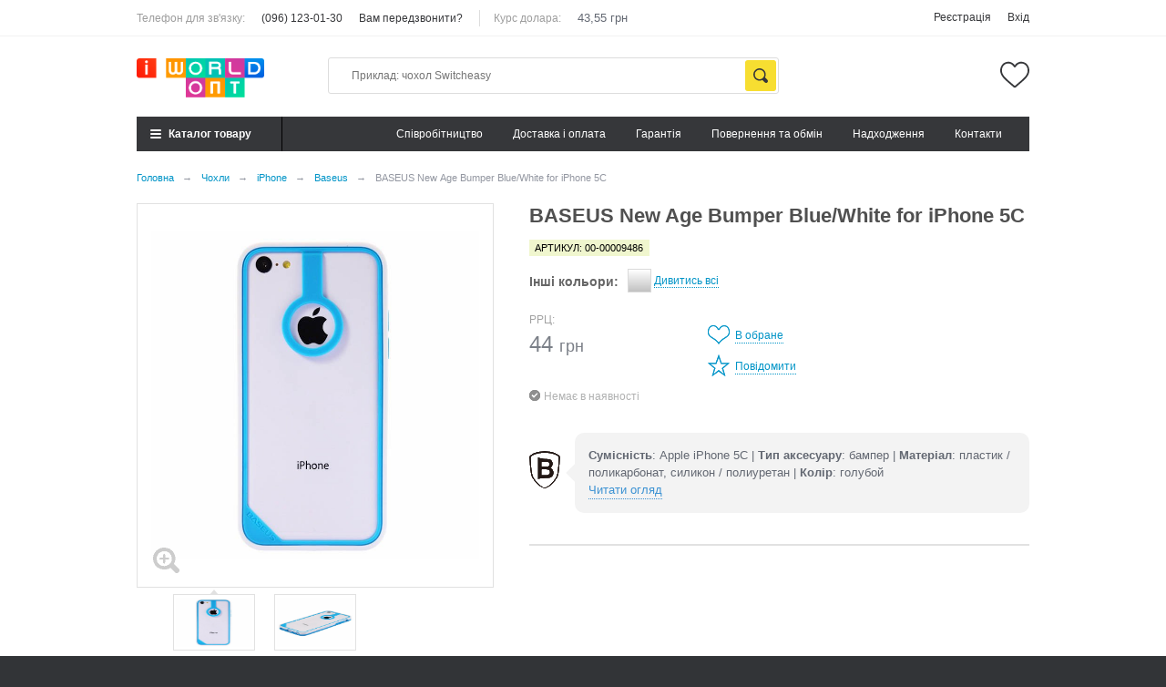

--- FILE ---
content_type: text/html; charset=UTF-8
request_url: https://opt.iworld.ua/products/baseus-new-age-bumper-bluewhite-for-iphone-5c
body_size: 7600
content:
<!DOCTYPE html>
<html>
<head>
	<meta charset="utf-8">
	<base href="https://opt.iworld.ua/">
	<title>BASEUS New Age Bumper Blue/White for iPhone 5C купити за 1.50 грн. в opt.iworld.ua</title>
	<meta id="viewport" name="viewport" content="width=device-width, initial-scale=1, user-scalable=no, minimum-scale=1, maximum-scale=1">
	<meta name="cmsmagazine" content="468f70ab91e70c908dc7b4a7dee94232">
	<meta name="format-detection" content="telephone=no">

	<meta name="description" content="BASEUS New Age Bumper Blue/White for iPhone 5C ❤ Вигідна ціна на Baseus в Киеве✈ Доставка по всій Україні... Телефонуйте ☎ (096) 123-01-30.">
	<meta name="keywords" content="BASEUS New Age Bumper Blue/White for iPhone 5C, купить BASEUS New Age Bumper Blue/White for iPhone 5C">
			<link rel="canonical" href="https://opt.iworld.ua/products/baseus-new-age-bumper-bluewhite-for-iphone-5c">
					<meta name="robots" content="index,follow">
			 
	<link type="text/plain" rel="author" href="https://opt.iworld.ua/humans.txt">
	<link rel="stylesheet" href="https://opt.iworld.ua/design/opt/css/normalize.min.css?27122016">
	<link rel="stylesheet" href="https://opt.iworld.ua/design/opt/css/style.css">
	<link rel="stylesheet" href="https://opt.iworld.ua/design/opt/css/adaptive.css?27122016">
	<link rel="stylesheet" href="https://opt.iworld.ua/design/opt/css/custom.css?v=1635104397">
		<link href="https://fonts.googleapis.com/css?family=Ubuntu:400,700,700italic,400italic,300&subset=latin,cyrillic" rel="stylesheet" type="text/css">
		
	<meta name="application-name" content="iWorld.ua">
	<link rel="apple-touch-icon" sizes="180x180" href="https://opt.iworld.ua/files/favicon/apple-touch-icon.png">
	<link rel="icon" type="image/png" sizes="32x32" href="https://opt.iworld.ua/files/favicon/favicon-32x32.png">
	<link rel="icon" type="image/png" sizes="16x16" href="https://opt.iworld.ua/files/favicon/favicon-16x16.png">
	<link rel="manifest" href="https://opt.iworld.ua/files/favicon/site.webmanifest">
	<link rel="mask-icon" href="https://opt.iworld.ua/files/favicon/safari-pinned-tab.svg" color="#fb0000">
	<link rel="shortcut icon" href="https://opt.iworld.ua/favicon.ico?v2">
	<meta name="msapplication-TileColor" content="#ffffff">
	<meta name="msapplication-config" content="https://opt.iworld.ua/files/favicon/browserconfig.xml">
	<meta name="theme-color" content="#ffffff">


	<script type="text/javascript">
		var google_tag_params={};
		var dataLayer = [];
	</script>
 <meta name="google-site-verification" content="rbw7k6deUEPWdCUxfAukC0OFQ-ndfO6oOBhTPaXaEQc" />
   <!-- Global site tag (gtag.js) - Google Ads: 10785784211 -->
<script async src="https://www.googletagmanager.com/gtag/js?id=AW-10785784211"></script>
<script>
  window.dataLayer = window.dataLayer || [];
  function gtag(){dataLayer.push(arguments);}
  gtag('js', new Date());

  gtag('config', 'AW-10785784211');
</script>

 <!-- Event snippet for Website lead conversion page --> <script> gtag('event', 'conversion', {'send_to': 'AW-10785784211/DG3JCKWL4_kCEJODiJco'}); </script> 
 </head>

<body class="is">
	<script>
		(function(doc) {
			var body = document.getElementById('body');
			if ( navigator.userAgent.match(/iPad/i) ) {
				document.body.className += " ipad";
			}
		}(document));
	</script>
	
	<!-- Cart popup bug, move it into index.tpl -->
<header class="header">
	<div class="container">
		<div class="header-middle-inner">
			<button type="button" class="header-mobile-menu-toggle">
				<span class="header-mobile-menu-toggle-box">
					<span class="header-mobile-menu-toggle-inner"></span>
				</span>
			</button>
			
			<div class="header-logo">
								<a href="./">
					<img src="design/opt/images/logo.png" title="opt.iworld.ua" alt="opt.iworld.ua">
				</a>
							</div>
			
						
			<div class="header-wishlist" data-informer="wishlist">
				<a href="https://opt.iworld.ua/likes" class="header-wishlist-link" title="Список обраного порожній">
	</a>


			</div>
		</div>
	</div>
	
	<div class="header-bottom">
		<div class="container">
			<div class="header-bottom-inner">
				<button type="button" class="header-catalog-toggle"><span>Каталог товару<em></em></span></button>
				
				<div class="header-catalog">
					
				
					
					
										<div class="header-catalog-categories">
											<div class="header-catalog-link-box">
							<a href="https://opt.iworld.ua/avtotovary" class=" has-subcategories" data-category="83">Автотовари</a>
															<button class="header-mobile-categories-toggle"></button>
																		<div class="header-catalog-subcategories ">
											<div class="header-catalog-link-box">
							<a href="https://opt.iworld.ua/fm-transmittery" class="" data-category="88">FM-трансмітери</a>
													</div>
											<div class="header-catalog-link-box">
							<a href="https://opt.iworld.ua/aromatizatory" class="" data-category="84">Ароматизатори</a>
													</div>
											<div class="header-catalog-link-box">
							<a href="https://opt.iworld.ua/avtomobilnye-zu" class="" data-category="87">Зарядні пристрої</a>
													</div>
											<div class="header-catalog-link-box">
							<a href="https://opt.iworld.ua/avtomobilnye-derzhateli" class="" data-category="85">Держатели</a>
													</div>
											<div class="header-catalog-link-box">
							<a href="https://opt.iworld.ua/parkovochnye-karty" class="" data-category="89">Паркувальні карти</a>
													</div>
											<div class="header-catalog-link-box">
							<a href="https://opt.iworld.ua/prochie-aksessuary" class="" data-category="86">Інші аксесуари</a>
													</div>
										</div>
										
													</div>
											<div class="header-catalog-link-box">
							<a href="https://opt.iworld.ua/chehly" class=" selected has-subcategories" data-category="64">Чохли</a>
															<button class="header-mobile-categories-toggle"></button>
																		<div class="header-catalog-subcategories ">
											<div class="header-catalog-link-box">
							<a href="https://opt.iworld.ua/chehly-dlya-ipad" class="" data-category="65">iPad</a>
													</div>
											<div class="header-catalog-link-box">
							<a href="https://opt.iworld.ua/chehly-dlya-iphone" class=" selected" data-category="66">iPhone</a>
													</div>
											<div class="header-catalog-link-box">
							<a href="https://opt.iworld.ua/chehly-dlya-macbook" class="" data-category="68">Macbook</a>
													</div>
											<div class="header-catalog-link-box">
							<a href="https://opt.iworld.ua/airpods" class="" data-category="77">AirPods</a>
													</div>
											<div class="header-catalog-link-box">
							<a href="https://opt.iworld.ua/chehly-dlya-iqos" class="" data-category="67">iQOS</a>
													</div>
											<div class="header-catalog-link-box">
							<a href="https://opt.iworld.ua/chehly-dlya-airtag" class="" data-category="90">AirTag</a>
													</div>
										</div>
										
													</div>
											<div class="header-catalog-link-box">
							<a href="https://opt.iworld.ua/zaschitnye-stekla-plenki" class=" has-subcategories" data-category="58">Захисні стекла, плівки</a>
															<button class="header-mobile-categories-toggle"></button>
																		<div class="header-catalog-subcategories ">
											<div class="header-catalog-link-box">
							<a href="https://opt.iworld.ua/ipad" class="" data-category="79">iPad</a>
													</div>
											<div class="header-catalog-link-box">
							<a href="https://opt.iworld.ua/zaschitnye-stekla-plenki-dlya-iphone" class="" data-category="59">iPhone</a>
													</div>
											<div class="header-catalog-link-box">
							<a href="https://opt.iworld.ua/macbook" class="" data-category="76">Macbook</a>
													</div>
										</div>
										
													</div>
											<div class="header-catalog-link-box">
							<a href="https://opt.iworld.ua/zaryadnye-ustrojstva" class=" has-subcategories" data-category="54">Зарядні пристрої</a>
															<button class="header-mobile-categories-toggle"></button>
																		<div class="header-catalog-subcategories ">
											<div class="header-catalog-link-box">
							<a href="https://opt.iworld.ua/avtomobilnye-zu" class="" data-category="55">Автомобільні ЗП</a>
													</div>
											<div class="header-catalog-link-box">
							<a href="https://opt.iworld.ua/besprovodnye-zu" class="" data-category="56">Бездротові ЗП</a>
													</div>
											<div class="header-catalog-link-box">
							<a href="https://opt.iworld.ua/setevye-zu" class="" data-category="57">Мережеві ЗП</a>
													</div>
											<div class="header-catalog-link-box">
							<a href="https://opt.iworld.ua/dok-stantsii" class="" data-category="75">Док-станції</a>
													</div>
										</div>
										
													</div>
											<div class="header-catalog-link-box">
							<a href="https://opt.iworld.ua/kabeli-perehodniki" class=" has-subcategories" data-category="60">Кабелі, перехідники</a>
															<button class="header-mobile-categories-toggle"></button>
																		<div class="header-catalog-subcategories ">
											<div class="header-catalog-link-box">
							<a href="https://opt.iworld.ua/kabel-type-c-to-type-c" class="" data-category="63">Кабель Type-C to Type-C</a>
													</div>
											<div class="header-catalog-link-box">
							<a href="https://opt.iworld.ua/kabel-type-c-to-lightning" class="" data-category="96">Кабель Type-C to Lightning</a>
													</div>
											<div class="header-catalog-link-box">
							<a href="https://opt.iworld.ua/kabel-usb-to-lightning" class="" data-category="61">Кабель USB to Lightning</a>
													</div>
											<div class="header-catalog-link-box">
							<a href="https://opt.iworld.ua/kabel-usb-to-type-c" class="" data-category="97">Кабель USB to Type-C</a>
													</div>
											<div class="header-catalog-link-box">
							<a href="https://opt.iworld.ua/kabel-micro-usb" class="" data-category="62">Кабель Micro USB</a>
													</div>
											<div class="header-catalog-link-box">
							<a href="https://opt.iworld.ua/kabel-2in13in1" class="" data-category="95">Кабель 2in1/3in1</a>
													</div>
											<div class="header-catalog-link-box">
							<a href="https://opt.iworld.ua/haby" class="" data-category="81">Хаби</a>
													</div>
											<div class="header-catalog-link-box">
							<a href="https://opt.iworld.ua/kabel-audiovideo" class="" data-category="80">Кабель аудіо/відео</a>
													</div>
											<div class="header-catalog-link-box">
							<a href="https://opt.iworld.ua/perehidnikiadapteri" class="" data-category="98">Перехідники/адаптери</a>
													</div>
										</div>
										
													</div>
											<div class="header-catalog-link-box">
							<a href="https://opt.iworld.ua/vneshnie-akkumulyatory" class=" has-subcategories" data-category="48">Повербанки</a>
															<button class="header-mobile-categories-toggle"></button>
																		<div class="header-catalog-subcategories ">
											<div class="header-catalog-link-box">
							<a href="https://opt.iworld.ua/besprovodnye-vneshnie-akkumulyatory" class="" data-category="49">Бездротові</a>
													</div>
											<div class="header-catalog-link-box">
							<a href="https://opt.iworld.ua/standartnye-vneshnie-akkumulyatory" class="" data-category="50">Стандартні</a>
													</div>
										</div>
										
													</div>
											<div class="header-catalog-link-box">
							<a href="https://opt.iworld.ua/derzhateli-podstavki" class=" has-subcategories" data-category="51">Тримачі, підставки</a>
															<button class="header-mobile-categories-toggle"></button>
																		<div class="header-catalog-subcategories ">
											<div class="header-catalog-link-box">
							<a href="https://opt.iworld.ua/avtomobilnye-derzhateli" class="" data-category="52">Автомобільні тримачі</a>
													</div>
											<div class="header-catalog-link-box">
							<a href="https://opt.iworld.ua/shtativy-dlya-selfi" class="" data-category="53">Штативи для селфі</a>
													</div>
											<div class="header-catalog-link-box">
							<a href="https://opt.iworld.ua/podstavki" class="" data-category="78">Підставки</a>
													</div>
										</div>
										
													</div>
											<div class="header-catalog-link-box">
							<a href="https://opt.iworld.ua/aksessuary-dlya-apple-watch" class=" has-subcategories" data-category="70">Аксесуари для Apple Watch</a>
															<button class="header-mobile-categories-toggle"></button>
																		<div class="header-catalog-subcategories ">
											<div class="header-catalog-link-box">
							<a href="https://opt.iworld.ua/zaschitnye-stekla-dlya-apple-watch" class="" data-category="71">Захисні стекла</a>
													</div>
											<div class="header-catalog-link-box">
							<a href="https://opt.iworld.ua/remeshki" class="" data-category="72">Ремінці</a>
													</div>
											<div class="header-catalog-link-box">
							<a href="https://opt.iworld.ua/chehly-dlya-apple-watch" class="" data-category="73">Чохли</a>
													</div>
										</div>
										
													</div>
											<div class="header-catalog-link-box">
							<a href="https://opt.iworld.ua/stilusy" class=" has-subcategories" data-category="41">Стілуси</a>
															<button class="header-mobile-categories-toggle"></button>
																		<div class="header-catalog-subcategories ">
											<div class="header-catalog-link-box">
							<a href="https://opt.iworld.ua/stilus" class="" data-category="42">Стілуси</a>
													</div>
											<div class="header-catalog-link-box">
							<a href="https://opt.iworld.ua/zapchasti" class="" data-category="43">Запчастини</a>
													</div>
											<div class="header-catalog-link-box">
							<a href="https://opt.iworld.ua/aksessuary-dlya-stylusiv" class="" data-category="82">Аксесуари</a>
													</div>
										</div>
										
													</div>
											<div class="header-catalog-link-box">
							<a href="https://opt.iworld.ua/gadzhety" class="" data-category="69">Гаджети</a>
													</div>
											<div class="header-catalog-link-box">
							<a href="https://opt.iworld.ua/akustika" class=" has-subcategories" data-category="45">Акустика</a>
															<button class="header-mobile-categories-toggle"></button>
																		<div class="header-catalog-subcategories ">
											<div class="header-catalog-link-box">
							<a href="https://opt.iworld.ua/naushniki" class="" data-category="46">Навушники</a>
													</div>
											<div class="header-catalog-link-box">
							<a href="https://opt.iworld.ua/spikery" class="" data-category="47">Колонки</a>
													</div>
											<div class="header-catalog-link-box">
							<a href="https://opt.iworld.ua/aksesuari-dlya-airpods" class="" data-category="74">Аксесуари для AirPods</a>
													</div>
										</div>
										
													</div>
											<div class="header-catalog-link-box">
							<a href="https://opt.iworld.ua/aksessuary" class="" data-category="91">Аксесуари</a>
													</div>
										</div>
									</div>
				
				<form action="search" method="get" class="header-search  with-empty-cart">
					<input class="header-search-input" type="text" name="keyword" value="" placeholder="Приклад: чохол Switcheasy">
					<input class="header-search-btn" value="Знайти" type="submit">
				</form>

				<div class="header-bottom-links">
																										<a href="cpivrobitnitstvo" data-page="2">Cпівробітництво</a>
																																							<a href="dostavka" data-page="3">Доставка і оплата</a>
																																							<a href="garantiia" data-page="8">Гарантія</a>
																																																		<a href="povernennya-ta-obmin" data-page="2116">Повернення та обмін</a>
																																																		<a href="blog" data-page="4">Надходження</a>
																																																																																																																				<a href="contact" data-page="6">Контакти</a>
																						</div>
			</div>
		</div>
	</div>

	<div class="header-top">
		<div class="container">
			<div class="header-top-inner">
				<div class="header-top-links">
					<label>Телефон для зв'язку:</label>
					<a class="phone" href="tel:+380961230130">(096) 123-01-30</a>
					<a href="#callback_form" title="Заказать звонок" class="fancybox">Вам передзвонити?</a>
					
											<label class="header-rate-label">Курс долара:</label>
						<span class="header-rate-value">43,55 грн</span>
									</div>
				
				<div class="header-top-account">
					<label>Обліковий запис:</label>
				
											<a href="account/register">Реєстрація</a>
						<a href="account/login">Вхід</a>
									</div>
			</div>
		</div>
	</div>
</header>

<div class="catalog-bg"><!-- Background for opened catalog --></div>

	<main>
		




<script type="text/javascript">
	google_tag_params.dynx_itemid = "2128";
	google_tag_params.dynx_pagetype = "product";
	google_tag_params.dynx_totalvalue = 1.50;
</script>

		
			
		
		
									



<div class="breadcrumbs">
	<div class="container">
		<ul vocab="http://schema.org/" typeof="BreadcrumbList">
			<li class="btn-crumb" property="itemListElement" typeof="ListItem">
				<a href="https://opt.iworld.ua/" typeof="ListItem">
					<span class="text-el" property="name">Головна</span>
					<meta property="position" content="0">
				</a>
				<span class="divider">→</span>
			</li>
												<li class="btn-crumb" property="itemListElement" typeof="ListItem">
						<a href="https://opt.iworld.ua/chehly" typeof="ListItem">
							<span class="text-el" property="name">Чохли</span>
							<meta property="position" content="1">
						</a>
						<span class="divider">→</span>
					</li>
																<li class="btn-crumb" property="itemListElement" typeof="ListItem">
						<a href="https://opt.iworld.ua/chehly-dlya-iphone" typeof="ListItem">
							<span class="text-el" property="name">iPhone</span>
							<meta property="position" content="1">
						</a>
						<span class="divider">→</span>
					</li>
																<li class="btn-crumb" property="itemListElement" typeof="ListItem">
						<a href="https://opt.iworld.ua/chehly-dlya-iphone/baseus" typeof="ListItem">
							<span class="text-el" property="name">Baseus</span>
							<meta property="position" content="1">
						</a>
						<span class="divider">→</span>
					</li>
																<li class="btn-crumb">
						<button disabled="disabled">
							<span class="text-el">BASEUS New Age Bumper Blue/White for iPhone 5C</span>
						</button>
					</li>
									</ul>
	</div>
</div>


<div class="frame-inside page-product">
	<div class="container">
		<div class="right-info-cat hidden-xs hidden-sm">
			
			
		</div>
		
<div class="">
	<div class="main_item">
		<div class="left_item">
						<div class="mainimg">
																												
				<a href="#item_image_popup" class="item_popup_fancybox" title="BASEUS New Age Bumper Blue/White for iPhone 5C">
					<span class="zoom"></span>
					<img src="https://opt.iworld.ua/files/products/baseus-new-age-bumper-iphone-5c-blue-white-3.1000x1000.jpg?027d2c4e341abeaaa3bf6e8e74f40178" id="zoom_img" alt="BASEUS New Age Bumper Blue/White for iPhone 5C" title="BASEUS New Age Bumper Blue/White for iPhone 5C" />
				</a>
			</div>
			
						<div class="subimg owl_subimg" id="zoom_gall">
									<div class="item">
						<a title="BASEUS New Age Bumper Blue/White for iPhone 5C" class="item_popup_fancybox active" href="#item_image_popup" data-image="https://opt.iworld.ua/files/products/baseus-new-age-bumper-iphone-5c-blue-white-3.1000x1000.jpg?027d2c4e341abeaaa3bf6e8e74f40178" data-zoom-image="https://opt.iworld.ua/files/products/baseus-new-age-bumper-iphone-5c-blue-white-3.1000x1000.jpg?027d2c4e341abeaaa3bf6e8e74f40178">
							<span>
								<img title="BASEUS New Age Bumper Blue/White for iPhone 5C" src="https://opt.iworld.ua/files/products/baseus-new-age-bumper-iphone-5c-blue-white-3.1000x1000.jpg?027d2c4e341abeaaa3bf6e8e74f40178"/>
							</span>
						</a>
					</div>
									<div class="item">
						<a title="BASEUS New Age Bumper Blue/White for iPhone 5C" class="item_popup_fancybox " href="#item_image_popup" data-image="https://opt.iworld.ua/files/products/baseus-new-age-bumper-iphone-5c-blue-white-5.1000x1000.jpg?ed156613994cb44c0d8427b8eb3ffd70" data-zoom-image="https://opt.iworld.ua/files/products/baseus-new-age-bumper-iphone-5c-blue-white-5.1000x1000.jpg?ed156613994cb44c0d8427b8eb3ffd70">
							<span>
								<img title="BASEUS New Age Bumper Blue/White for iPhone 5C" src="https://opt.iworld.ua/files/products/baseus-new-age-bumper-iphone-5c-blue-white-5.1000x1000.jpg?ed156613994cb44c0d8427b8eb3ffd70"/>
							</span>
						</a>
					</div>
											</div>
								</div>
		<div class="right_item">
			<div class="name">
				<h1 data-product="2128">BASEUS New Age Bumper Blue/White for iPhone 5C</h1>
			</div>
							<div class="sku">
					<span>
						Артикул: 00-00009486
					</span>
				</div>
			
							<div class="colors">
					<div class="txt">Інші кольори:</div>
					<div class="item_colors">
												<div class="color">
							<span class="inside " data-colorb-id="2129" style="background-color: #ffffff;" data-product-href="https://opt.iworld.ua/products/baseus-new-age-bumper-redwhite-for-iphone-5c" data-small-photo="" data-color-name="белый">
							</span>
						</div>
												<a href="#all_colors_modal" title="Все цвета" class="fancybox viewall"><span>Дивитись всі</span></a>
					</div>
				</div>

				<div style="display:none;">
					<div id="all_colors_modal">
						<div class="list">
														<div class="item">
								<form action="https://opt.iworld.ua/cart" data-form="item">
									<div class="img">
										<a href="https://opt.iworld.ua/products/baseus-new-age-bumper-redwhite-for-iphone-5c">
											<img src="https://opt.iworld.ua/files/products/baseus-new-age-bumper-iphone-5c-red-white-3.140x140.jpg?2dc1639de10d9993e66c81f406a00ce7" alt="BASEUS New Age Bumper Red/White for iPhone 5C" title="BASEUS New Age Bumper Red/White for iPhone 5C" />
										</a>
									</div>
									<a href="https://opt.iworld.ua/products/baseus-new-age-bumper-redwhite-for-iphone-5c" class="name">белый</a>
									<div class="price">1,50 <span>$</span></div>
																		<input type="hidden" name="variant" value="2129">
								</form>
							</div>
													</div>
					</div>
				</div>
						
			

			<div class="item_info">
				<div class="variant not-avail">
					<form action="https://opt.iworld.ua/cart" itemprop="offers" itemscope="" itemtype="http://schema.org/Offer" data-form="item">
													<input type="hidden" name="variant" value="2128">
												
						<div class="left">
							<input type="hidden" name="variant" value="2128">
				
							<div class="product-item-row">
								<div class="product-item-col" itemprop="price">
									<label class="product-item-label">РРЦ:</label>
									<p class="product-item-price-retail">44 <span class="product-item-currency">грн</span></p>
								</div>
								
															</div>
							
														
																								<div class="stock no">Немає в наявності</div>
																												</div>
					</form>
				</div>
				
				<div class="item_right_float">
					<div class="find_cheaper">
						
					</div>
					<div class="item_actions">

						<div>
							<button data-product-id="2128" class="link likes">
								<span class="ico"></span>
								<span class="txt">В обране</span>
								<span class="txt in">В обраному</span>
							</button>
															<button data-variant-id="2128" class="link available" data-fancybox-href="#available_form" data-fancybox-title="Повідомити про наявність">
									<span class="ico"></span>
									<span class="txt">Повідомити</span>
								</button>
													</div>
					</div>
				</div>
			</div>


							<div class="wormtext">
					<div class="wormtext_img"></div>
					<div class="wormtext__wrap">
																		<b>Сумісність</b>: Apple iPhone 5C | 												<b>Тип аксесуару</b>: бампер | 												<b>Матеріал</b>: пластик / поликарбонат, силикон / полиуретан | 												<b>Колір</b>: голубой																		<br><a href="#">Читати огляд</a>
					</div>
				</div>
			
			<div class="shares clearfix">
				<div class="right">
									</div>
			</div>


									</div>
			</div>
			
			<div class="item_tabs">
				<ul class="tabs__caption">
					<li class="active"><span>Огляд товару</span></li>
									</ul>

				<div class="tabs__content active">
					<div class="item_body">
						<div class="text" itemprop="description">
							
							
						</div>
					</div>
				</div>
				
							</div>
		</div>
	</div>
	
	<div class="container">
		

	</div>
</div>

<div style="display:none;">
	<div id="item_image_popup">
		<div class="main_item">
			<div class="left_item">
				<div class="subimg owl_popup_mainimg" id="popup_images">
											<div>
							<span>
								<img src="https://opt.iworld.ua/files/products/baseus-new-age-bumper-iphone-5c-blue-white-3.1000x1000.jpg?027d2c4e341abeaaa3bf6e8e74f40178"/>
							</span>
						</div>
											<div>
							<span>
								<img src="https://opt.iworld.ua/files/products/baseus-new-age-bumper-iphone-5c-blue-white-5.1000x1000.jpg?ed156613994cb44c0d8427b8eb3ffd70"/>
							</span>
						</div>
														</div>
			</div>
			
			<div class="right_item">
				<div class="item_info">
					<div class="variant">
						
					</div>
				</div>
			</div>
		</div>
	</div>
</div>

	</main>

	<footer>
		<div class="main_footer">
			<div class="container">
				<div class="row">
					<div class="col-lg-3 col-md-3 col-sm-3 col-xs-6">
						<div class="copyright">© Інтернет-магазин «Opt.iWorld»</div>
						<div class="contact">
							Графік роботи:<br>
							Пн-Пт: з 09:00 до 18:00<br>
							Сб-Нд: Вихідний<br>
							тел.: <a href="tel:+380961230130">(096) 123-01-30</a>
						</div>
					</div>
					<div class="col-lg-3 col-md-3 col-sm-3 col-xs-6">
						<div class="socials">
							<div class="title">Ми в Телеграм. Приєднуйтесь!</div>
							
							<a target="_blank" rel="nofollow noopener noreferrer" href="https://t.me/iworldopt" class="telegram"></a>
							
						</div>
					</div>
				</div>
			</div>
		</div>
		<div class="bottom_footer">
			<div class="container">
				<div class="row">
					<div class="col-lg-12">
						<ul>
																								<li >
										<a data-page="2" title="Cпівробітництво" href="https://opt.iworld.ua/cpivrobitnitstvo">Cпівробітництво</a>
									</li>
																																<li >
										<a data-page="3" title="Доставка і оплата" href="https://opt.iworld.ua/dostavka">Доставка і оплата</a>
									</li>
																																<li >
										<a data-page="8" title="Гарантія" href="https://opt.iworld.ua/garantiia">Гарантія</a>
									</li>
																																															<li >
										<a data-page="2116" title="Повернення та обмін" href="https://opt.iworld.ua/povernennya-ta-obmin">Повернення та обмін</a>
									</li>
																																															<li >
										<a data-page="4" title="Надходження" href="https://opt.iworld.ua/blog">Надходження</a>
									</li>
																																																																																																																																									<li >
										<a data-page="6" title="Контакти" href="https://opt.iworld.ua/contact">Контакти</a>
									</li>
																					</ul>
					</div>
				</div>
			</div>
		</div>
	</footer>

	<script src="design/opt/js/modernizr.min.js"></script>
	
	<script src="design/opt/js/baloon/js/baloon.js" type="text/javascript"></script>
	<link href="design/opt/js/baloon/css/baloon.css" rel="stylesheet" type="text/css" />

	<script type="text/javascript">
		function debounce(func, wait, immediate) {
			var timeout;
			return function() {
				var context = this,
					args = arguments;
				var later = function() {
					timeout = null;
					if (!immediate) func.apply(context, args);
				};
				var callNow = immediate && !timeout;
				clearTimeout(timeout);
				timeout = setTimeout(later, wait);
				if (callNow) func.apply(context, args);
			};
		};
	</script>
	<script src="design/opt/js/echo.min.js"></script>
	
	<script>
		echo.init({
			offset: 100,
			throttle: 250,
			debounce: false,
			unload: false,
			callback: function (element, op) {
			}
		});

	</script>
	
	<script src="design/opt/js/jquery.min.js"></script>
	<script src="design/opt/js/jquery-ui.min.js"></script>

	
	<script src="design/opt/js/plugins/jquery.rating.min.js"></script>
	<script src="design/opt/js/plugins/jquery.cookie.min.js"></script>
	<script src="design/opt/js/plugins/jquery.formstyler.min.js"></script>
	<script src="design/opt/js/plugins/jquery.tooltipster.min.js"></script>
	<script src="design/opt/js/plugins/owl.carousel.min.js"></script>
	<script src="design/opt/js/plugins/jquery.ez-plus.min.js"></script>
	<script src="design/opt/js/plugins/enquire.min.js"></script>
	<script src="design/opt/js/plugins/jquery.autocomplete-min.js"></script>
	<script src="design/opt/js/plugins/jquery.fancybox.min.js"></script>
	<script src="design/opt/js/plugins/jquery.flexslider-min.js"></script>
	<script src="design/opt/js/plugins/jquery.counter.js"></script>
	<script src="design/opt/js/plugins/jquery.slicknav.min.js"></script>
	<script src="design/opt/js/plugins/jquery.matchHeight.js"></script>
	<script src="design/opt/js/plugins/jquery.maskedinput.js"></script>
	
	<link rel="stylesheet" href="design/opt/js/plugins/image-zoom/easyzoom.css">
	<script src="design/opt/js/plugins/image-zoom/easyzoom.js"></script>
	
	
	


	
	<script src="design/opt/js/components/_owl-carousel.js"></script>
	<script src="design/opt/js/components/comments.js"></script>
	<script src="design/opt/js/components/available.js"></script>
	<script src="design/opt/js/components/search.js"></script>
	<script src="design/opt/js/components/subscribers.js"></script>
	<script src="design/opt/js/components/filter.js?16012017"></script>
	<script src="design/opt/js/components/pajax.js"></script>
	<script src="design/opt/js/components/ctrlnavigate.js"></script>
	<script src="design/opt/js/components/callback.js"></script>
	<script src="design/opt/js/components/fastbuy.js"></script>
	<script src="design/opt/js/components/search_cheaper.js"></script>
	<script src="design/opt/js/components/complain.js"></script>
	
	<script src="design/opt/js/components/brands.js"></script>
	<script src="design/opt/js/components/likes.js?28102016"></script>
	<script src="design/opt/js/components/cart.js"></script>
	<script src="design/opt/js/components/responsiveVideo.js"></script>
	

	
	<script src="design/opt/js/main.js?134"></script>
	<script src="design/opt/js/custom.js?v=1597872919"></script>

	
	
	<div style="display: none;">
		<div id="callback_form">
	<form method="post">
		<div class="input_form">
			<div class="line mainphone">
				<a class="phone" href="tel:+380961230130">(096) 123-01-30</a>
			</div>

			<div class="line">
				<input type="tel" name="phone" id="callback_phone" class="masked_phone" placeholder="Введіть номер телефону" data-format=".+" data-notice="Введіть номер телефону">
			</div>
			<div class="submit">
				<button type="submit" class="gray_button">Зателефонуйте мені</button>
			</div>
		</div>
		<div style="display: none;">
			<div id="success">
				<div class="fancy-title">Дякуємо за замовлення дзвінка</div>
				<p>Найближчим часом наші менеджери зв'яжуться з Вами</p>
			</div>
		</div>

	</form>
</div>

		<div id="complain_form">
	<form method="post" accept="https://opt.iworld.ua/contact">
		<div class="input_form">
			<div class="line">
				<label>Ім'я *</label>
				<input type="text" name="name" maxlength="255" data-format=".+" data-notice="Введіть ім'я">
			</div>
			<div class="line">
				<label>E-mail *</label>
				<input type="email" data-format="email" data-notice="Введіть email" name="email" maxlength="255" type="text">
			</div>
			<div class="line">
				<label>Текст *</label>
				<textarea data-format=".+" data-notice="Введіть повідомлення" value="" name="message" rows="4"></textarea>
			</div>
			<div class="submit">
				<button type="submit" class="gray_button">Відправити</button>
			</div>
			<input type="hidden" name="complain" value="1">
		</div>
		<div style="display: none;">
			<div id="success">
				<div class="fancy-title">Поскаржитись</div>
				<p>Найближчим часом ми розглянемо її <br>і зв'яжемося з Вами</p>
			</div>
		</div>
	</form>
</div>

		<div id="available_form">
	<form method="post">
		<div class="input_form">
			<div class="line">
				<label>Ім'я *</label>
				<input type="text" name="name" maxlength="255" data-format=".+" data-notice="Введіть ім'я">
			</div>
			<div class="line">
				<label>E-mail *</label>
				<input type="email" data-format="email" data-notice="Введіть email" name="email" maxlength="255" type="text">
			</div>
			<div class="line">
				<label>Телефон *</label>
				<input type="tel" name="phone" id="" class="masked_phone" data-format=".+" data-notice="Введіть номер телефону">
			</div>
			<div class="submit">
				<button type="submit" class="gray_button">Надіслати</button>
			</div>
			<input type="hidden" value="20" name="label_id">
			<input type="hidden" name="variant_id" value="">
		</div>
		<div style="display: none;">
			<div id="success">
				<div class="fancy-title">Повідомити про наявність</div>
				<p>Ми повідомимо Вас про появу!</p>
			</div>
		</div>
	</form>
</div>
 
	</div>

	
			<link href="design/opt/css/jquery.fancybox.css?05012018" rel="stylesheet" type="text/css">
	<link href="design/opt/css/jquery.formstyler.css?30092016" rel="stylesheet" type="text/css">
	<link href="design/opt/css/jquery.tooltipster.css?30092016" rel="stylesheet" type="text/css">

			
			<script async src="https://www.googletagmanager.com/gtag/js?id=UA-56400131-2"></script>
			<script>
				window.dataLayer = window.dataLayer || [];
				function gtag(){dataLayer.push(arguments);}
				gtag('js', new Date());

				gtag('config', 'UA-56400131-2');
			</script>
			<div id="fb-root"></div>
			<script>(function(d, s, id) {
				var js, fjs = d.getElementsByTagName(s)[0];
				if (d.getElementById(id)) return;
				js = d.createElement(s); js.id = id;
				js.src = "//connect.facebook.net/ru_RU/sdk.js#xfbml=1&version=v2.6";
				fjs.parentNode.insertBefore(js, fjs);
			}(document, 'script', 'facebook-jssdk'));</script>


		
	
  <script>
window.replainSettings = { id: 'c405148b-4a06-4da7-93c5-1a8b1cc355a5' };
(function(u){var s=document.createElement('script');s.type='text/javascript';s.async=true;s.src=u;
var x=document.getElementsByTagName('script')[0];x.parentNode.insertBefore(s,x);
})('https://widget.replain.cc/dist/client.js');
</script> 
</body>
</html>


--- FILE ---
content_type: text/css
request_url: https://opt.iworld.ua/design/opt/js/plugins/image-zoom/easyzoom.css
body_size: 241
content:
/**
 * EasyZoom core styles
 */
.easyzoom img {
	vertical-align: bottom;
}

.easyzoom.is-loading img {
	cursor: progress;
}

.easyzoom.is-ready img {
	cursor: zoom-in;
}

.easyzoom.is-error  img {
	cursor: not-allowed;
}

.easyzoom-notice {
	display: none;
}

.easyzoom-flyout {
	position:absolute;
	z-index: 100;
	overflow: hidden;
	background: #FFF;
}
.easyzoom-flyout img {
	max-width: none!important;
    max-height: none!important;
}

/**
 * EasyZoom layout variations
 */
.easyzoom--overlay .easyzoom-flyout {
	top: 0;
	left: 0;
	width: 100%;
	height: 100%;
}

.easyzoom--adjacent .easyzoom-flyout {
	display: none;
}

@media (min-width: 890px ) {
	.easyzoom--adjacent .easyzoom-flyout {
		display: block;
		top: -50%;
		left: 40px;
		margin-left: 20px;
		box-shadow: 0 3px 5px -3px #000;
		border: 3px solid #fff;
		border-radius: 5px;
		bottom: -50%;
		width: 500%;
	}
	
}

@media (min-width: 1130px) {
	.easyzoom--adjacent .easyzoom-flyout {
		top: -100%;
		bottom: -100%;
		left: 90px;
		width: auto;
		right: 25px;
		max-width: 540px;
	}
	
}

--- FILE ---
content_type: text/javascript
request_url: https://opt.iworld.ua/design/opt/js/main.js?134
body_size: 5660
content:
$(window).load(function () {
	if ($(window).width() > 767) {
		$('#sh_button').appendTo('#chatBar');
	}
});

$(document).on('tooltips-init', function(event) {
	var tooltipsterElements = $('[data-rel=tooltip]:not(.tooltip-init)');
	  var width = $(window).width();
	  if( width > 500) {
	  	var position = 'left'
	  }else{
	  	var position = 'bottom'
	  }
	if(tooltipsterElements.length)
	{
		tooltipsterElements.tooltipster({
			updateAnimation: false,
			minWidth: 100,
			interactive: true,
			contentAsHTML: true,
			position: position,
			functionBefore: function(origin, continueTooltip) {
				origin.tooltipster('content', $(origin).data('title'));//.data('ajax', 'cached');
				continueTooltip();
			}
		});
		tooltipsterElements.addClass('tooltip-init')
	}
});

//стилизация селектов и т.п.
$(document).on('stylers-init', function(event) {

	var stylers = $('.styler:not(.styler-init)');
	if(stylers.length > 0)
	{
		stylers.styler({
			onFormStyled:function(){
				//$(this).addClass('styler-init')
			}
		});
		stylers.addClass('styler-init')
	}
});

// $(document).on('lazy-image', function(event) {
// 	//$('.lazy-image').lazyImage();
// });





 
//клик "читать обзор" в товаре
$(document).on('click', '.wormtext a', function(event) {
	event.preventDefault();
	$('.item_tabs .tabs__caption li:first').trigger('click');
	$('body,html').animate({
		scrollTop: $('.item_tabs .tabs__caption li:first').offset().top-30
	}, 400);
	return false;
});


//ховер по иконке глаза в товаре

$(document).on('click', '.item_colors .color > span', function(event) {
	event.preventDefault();
	location = $(this).data('product-href');
});




/*$(document).on({
		mouseenter: function(){
			$(this).closest('selector')
			console.log('mouseenter')
			console.log($(this).data('image'))
		},
		mouseleave: function(){
			console.log($(this).data('image'))
		}
	}, '.item_colors .color > span');
*/
$(document).ready(function(){

	// $(document).snowfall({image :"design/iworld/images/snow2.png", flakeCount : 30, minSize: 10, maxSize:25});

	//item images popup slider on mobiles
	// $(window).resize(function(){
	// 	$('#image_preview_popup.opened').remove();
	// 	$('html').removeClass('imagepreview-active');
	// });

	// $(document).on('click', '.touchevents .itemslist .item .image', function(e) {
	// 	e.preventDefault();
		
	// 	if (e.target.nodeName == 'IMG') {
	// 		if ($(this).next('#image_preview_popup').length > 0) {

	// 			$('#image_preview_popup.opened').remove();
	// 			$('html').removeClass('imagepreview-active');
	// 			echo.render();
	// 			var p_id = $(this).data('id');
	// 			var p_url = $(this).next('#image_preview_popup').data('url');
	// 			var p_right = $(window).width() - $(this).offset().left - 17 - $(this).width();
	// 			var p_top = $(this).offset().top - 40;


	// 			$(this)
	// 				.parent('.item_wrap')
	// 				.find('#image_preview_popup')
	// 				.clone()
	// 				.addClass('opened')
	// 				.appendTo('body')
	// 				.fadeIn('fast')
	// 				.css('right', p_right)
	// 				.css('top', p_top);
	// 			$('html').addClass('imagepreview-active');

	// 			if ($('#image_preview_popup.opened').offset().left < 0) {
	// 				$('#image_preview_popup.opened').css('right', 'auto').css('left', 0);
	// 			}

	// 			if ($('#image_preview_popup.opened').width() == $(window).width()) {
	// 				$('#image_preview_popup.opened').css({'left':'0', 'right':'0'});
	// 			}


	// 			var opened_popup = $('#image_preview_popup.opened');
	// 			$(opened_popup).find('.blue_button').attr('href', p_url);


	// 			$('#image_preview_popup.opened .owl-carousel').owlCarousel({
	// 				loop:false,
	// 				dots:false,
	// 				items: 1,
	// 				nav:true,
	// 				lazyLoad:true,
	// 				singleItem: true,
	// 				responsiveClass:true,
	// 				responsive:{
	// 					0:{
	// 						items:1
	// 					}
	// 				}
	// 			});


	// 			$('#image_preview_popup.opened .icon_hide').on('click', function(e) {
	// 				$('#image_preview_popup.opened').fadeOut('fast').remove();
	// 				$('html').removeClass('imagepreview-active');
	// 			});

	// 			$('#image_preview_popup.opened').on('click', function(e) {
	// 				e.stopPropagation();
	// 			});

	// 			$(document).on('click', function (e) {
	// 				$('#image_preview_popup.opened').fadeOut('fast').remove();
	// 				$('html').removeClass('imagepreview-active');
	// 			});

	// 			return false;

	// 		}
	// 	}
	// });



	$('.keypress').keypress(function(event){
		var key, keyChar;
			if(!event) var event = window.event;
			if (event.keyCode) key = event.keyCode;
			else if(event.which) key = event.which;
			if(key==null || key==0 || key==8 || key==13 || key==9 || key==46 || key==37 || key==39 ) return true;
			keyChar=String.fromCharCode(key);
			if(!/\d/.test(keyChar))    return false;
	});



	// fancybox с зеленым хедером (в ссылке на фанси надо указывать title)
	$('.fancybox').fancybox({
		helpers : {
			title: {
				type: 'inside',
				position: 'top'
			},
			overlay: {
				locked: false
			}
		},
		afterClose: function() {
			try {
				clearPageInputs();
				hideBaloon();
			} catch(e) {
				// statements
				console.log(e);
			}

		},
		padding: 0
	});

	$.fn.getIndex = function(){
		var $p=$(this).parent().children();
		return $p.index(this);
	}
	$(document).on('click', '#zoom_gall .video-thumbs a', function(event) {
		event.preventDefault();
		$('#zoom_gall .item a').removeClass('active');
		$(this).addClass('active');
	});
	// fancybox с зеленым хедером (в ссылке на фанси надо указывать title)
	$('.item_popup_fancybox').fancybox({
		margin: 10,
		helpers : {
			title: {
				type: 'inside',
				position: 'top'
			},
			overlay: {
				locked: false
			}
		},
		beforeLoad: function(){
			if ($(window).width() < 890) {return false;}
		},
		beforeShow: function() {
			var main_imgs_carousel = $('#popup_images');
			if(main_imgs_carousel.length > 0)
			{
				$('#popup_images:not(.owl-loaded)').owlCarousel({
					loop:false,
					dots:false,
					items: 1,
					center: true,
					nav:true,
					startPosition: $('#zoom_gall .owl-item a.active').parent().parent().getIndex(),
					lazyLoad:true,
					singleItem: true,
					responsiveClass:true,
					responsive:{
						0:{
							items:1
						},
						1000:{
							items:1
						}
					}
				});
				$('#popup_images').trigger("to.owl.carousel", [$('#zoom_gall .owl-item a.active').parent().parent().getIndex(), 1, true]);

				$('#item_image_popup .right_item .item_info .variant').html($('.main_item .right_item .variant').html());
			}
		},
		afterClose: function() {
			$('#popup_images').trigger('destroy.owl.carousel').removeClass('owl-carousel owl-loaded');
			$('#popup_images').find('.owl-stage-outer').children().unwrap();


			//$('#popup_images').removeClass('owl-loaded').trigger('destroy.owl.carousel')
			try {
				clearPageInputs();
				hideBaloon();
			} catch(e) {
				// statements
				console.log(e);
			}
		},
		openEffect: 'none',
		closeEffect: 'none',
		padding: 0,
		margin: 0,
		/*autoSize: false,*/
		// fitToView: true,
		width: 'auto',
		height: 'auto',
		openEffect: 'fade',
		closeEffect: 'fade'
	});


	// фикс высоты товаров
	//setEqualHeight($(".itemslist .item"));


	// табы
	$('ul.tabs__caption').on('click', 'li:not(.active)', function() {
		var el = $(this), index = el.index();
		el.addClass('active').siblings().removeClass('active')
		.closest('div.item_tabs').children('div.tabs__content').removeClass('active').eq(index).addClass('active');
		echo.render();
		/*$('.page-main .tabs__content.active .item .owl-loaded').removeClass('owl-loaded');
		$(document).trigger('_item.tpl');*/

	});

	// подсказки



	// Вид отображение товаров таблицей
	// @tpl: products.tpl
	$('.view_type a.table').click(function() {
		$(this).closest('.container').find('.itemslist').removeClass('listview');
		$('.view_type a.list').removeClass('active');
		$(this).addClass('active');

		$.cookie('view_type', 'table', { expires: 7, path: '/' }); // сохраняем выбор на 7дн в куки
		return false;
	});

	// Вид отображение товаров списком
	// @tpl: products.tpl
	$('.view_type a.list').click(function() {
		$(this).closest('.container').find('.itemslist').addClass('listview');
		$('.view_type a.table').removeClass('active');
		$(this).addClass('active');

		$.cookie('view_type', 'listview', { expires: 7, path: '/' }); // сохраняем выбор на 7дн в куки
		return false;
	});

	// item bonus service block     TODO refactor
	var bonus = $('.bonus_service');
	var bonus_h = $(bonus).height();
	function bonus_serv_init () {
		if ($(bonus).height() > 289) {
			$(bonus).find('.wrap').height(289);
		} else {
			$('.bonus_service .buttons').hide();
		}
	}
	bonus_serv_init();
	$('.bonus_service .action_show').click(function() {
		$(this).closest('.buttons').find('.action_hide').show();
		$(this).closest($(bonus)).find('.wrap').animate({
				height: bonus_h - 27,
			}, 1000, function() {
		});
		$(this).hide();
		return false;
	});
	$('.bonus_service .action_hide').click(function() {
		$(this).closest('.buttons').find('.action_show').show();
		$(this).closest($(bonus)).find('.wrap').animate({
				height: 289,
			}, 1000, function() {
		});
		$(this).hide();
		return false;
	});
	// item bonus service block end

	//кнопка вернуться вверх и появление телефона в шапке
	$(window).scroll(function () {
		if ($(window).scrollTop() > 800) {
			$('#box-bar .btn-to-up').show();
			$('#box-bar .btn-to-down').hide();
		} else {
			$('#box-bar .btn-to-down').show();
			$('#box-bar .btn-to-up').hide();
		}
	});
	$('#box-bar .btn-to-up').click(function () {
		$('body,html').animate({
			scrollTop: 0
		}, 400);
		return false;
	});
	$('#box-bar .btn-to-down').click(function () {
		$('body,html').animate({
			scrollTop: $(document).height()
		}, 400);
		return false;
	});

	//выпадалка левого меню
	$('.left-catalog .subcats li.hassub').hover(function () {
		$(this).find('.dropdown').stop().fadeIn('fast');
	}, function () {
		$(this).find('.dropdown').stop().fadeOut('fast');
	});


	// if ($('.header_bg').length > 0) {
	// 	$('.header_bg').
	// 	$('.header_bg').css('max-height', $(document).outerHeight());
	// }


	//слайдер на главной
	//var main_slider = $('#main_slider');
	if ($('#main_slider').length > 0) {
		$('#main_slider_thumbs').flexslider({
			animation: "slide",
			controlNav: false,
			animationLoop: false,
			directionNav: false,
			slideshow: false,
			minItems: $('#main_slider_thumbs li').length,
			asNavFor: '#main_slider'
		});
		$('#main_slider').flexslider({
			animation: "slide",
			controlNav: false,
			animationLoop: true,
			directionNav: true,
			slideshow: true,
			slideshowSpeed: 4000,
			sync: "#main_slider_thumbs"
		});
	};


	try {
		$('.counter').counter();
		$('#custom').addClass('counter-analog').counter({
			initial: '0:00.0',
			direction: 'up',
			interval: '1',
			format: '9999',
			stop: '2012'
		});
	} catch (e) {
	}

	if ($('#marquee_container').length > 0) {
		marquee_start();
	}

	// инцилизируем тултипы
	$(document).trigger('tooltips-init');

	// инцилизируем красивые формы
	$(document).trigger('stylers-init');

	// TODO невозможно перенести потому что табы тут слушают клик
	if(location.hash == '#comments' && $('[data-tab-hash="#comments"]').length)
	{
		$('[data-tab-hash="#comments"]').trigger('click');
		$('body,html').animate({
			scrollTop: $('[data-tab-hash="#comments"]').offset().top-30
		}, 400);
	}
	else if(location.hash.indexOf('comment') &&  $(location.hash).length)
	{
		$('[data-tab-hash="#comments"]').trigger('click');
		$('body,html').animate({
			scrollTop: $(location.hash).offset().top-30
		}, 400);
	}
	if($('#zoom_img').length > 0)
	{
		

		$('.no-touchevents #zoom_img').ezPlus({
			gallery: 'zoom_gall .item:not(.video-thumbs)',
			cursor: 'pointer',
			galleryActiveClass: 'active',
			zoomWindowFadeIn: 500,
			zoomWindowFadeOut: 500,
			lensFadeIn: 500,
			lensFadeOut: 500,
			zoomWindowPosition: '.main_item .right_item',
			easing: true,
			responsive:false
		});
		
	}

});

/*
remove

function showroom() {
	var html = '<div id="showroom"><p style="text-align: justify;">Приглашаем Вас посетить шоурум нашего магазина в будние с 9:00 до 19:00&nbsp;<span> Сб-Вс: Выходной</span>. В вашем распоряжении 30м<sup>2</sup> самых популярных технических новинок, гаджетов и аксессуаров, сгруппированных на специализированных витринах. Оцените по достоинству преимущества широкого ассортимента и качественного сервиса. Наши сотрудники всегда готовы помочь Вам подобрать именно то, что Вам необходимо.</p><p class="room"><iframe src="//video.nest.com/embedded/live/t5sCax?autoplay=1" frameborder="0" width="706" height="450"></iframe></p></div>'
	// $.fancybox(html);
	$.fancybox({
		content: html,
		title: 'Шоурум',
		helpers : {
			title: {
				type: 'inside',
				position: 'top'
			},
			overlay: {
				locked: false
			}
		},
		afterClose: function() {
			try {
				clearPageInputs();
				hideBaloon();
			} catch(e) {
				// statements
				console.log(e);
			}
		},
		padding: 0
	});


	return false;
}





*/




function setEqualHeight(columns){
	var tallestcolumn = 0;
	columns.each(
		function(){
			currentHeight = $(this).height();
			if(currentHeight > tallestcolumn){
				tallestcolumn = currentHeight;
			}
		});
	columns.height(tallestcolumn);
}


//vars for making mobile dom menu or not
var slick_main_already = false;
var slick_sub_already = false;
var header_menu_already = false;

// adaptive dom fixes
enquire.register("screen and (max-width:1129px)", {
	match : function() {
		if ($('.frame-inside.feedback-page .right-info-cat').length > 0) {
			$('.frame-inside .right-info-cat').appendTo(".filter.left-catalog");
		}
		if ($('.pageCart #purchases').length > 0) {
			$(".pageCart #purchases tbody tr").each(function (i) {
				var img = $(this).find('.image a').addClass('moved_img');
				img.prependTo($(this).find('.name'));
			});
			$('.pageCart #purchases.purchases_summary tr.total td .price_label').appendTo($('.pageCart #purchases.purchases_summary tr.total td:first-child'));
			$('.pageCart #purchases.purchases_summary tr.total td:first-child').attr('colspan', 5);
		}
		$('#box-bar').addClass('isAdaptive');


		// making mobile menu
		if (slick_main_already == false) {
			$('.main_menu nav').clone().appendTo(".mobile_menu").addClass('mobile_clean_menu').removeClass('main');
			var mbl_menu = $('.mobile_menu nav > ul');
			$('.mobile_menu').find('.hidden-xs').removeClass('hidden-xs');
			$('.mobile_menu').find('.second_level_menu').removeClass('second_level_menu');
			$(mbl_menu).find('.dropdown > .columns').each(function (i) {
				$(this).find('.img').remove();
				$(this).find('li').appendTo($(this).closest('.dropdown'));
				$(this).remove();
			});
			$(mbl_menu).find('.dropdown > li').each(function(i){
				$(this).find('.sub').wrapAll('<ul></ul>');
				$(this).find('.sub').wrap('<li></li>');
			});
			$('.mobile_menu').slicknav({
				prependTo: '.mobile_menu',
				label: 'Каталог'
			});
			slick_main_already = true;
		}

		// making mobile sub menu
		if (slick_sub_already == false) {
			$('.sub_menu_init').clone().appendTo(".submenu_mobile");
			var sub_menu= $('.submenu_mobile .sub_menu_init');
			$(sub_menu).removeClass('hidden-xs')
			$(sub_menu).find('li').each(function (i) {
				$(this).find('ul').appendTo(this).addClass('dropdown');
			});
			$(sub_menu).find('div.dropdown, span.photo').remove();
			$('.submenu_mobile .sub_menu_init').slicknav({
				prependTo: '.submenu_mobile',
				label: 'Услуги'
			});
			$('.submenu_mobile .slicknav_menu > .slicknav_btn').wrapInner('<div class="butt"></div>');
			$('<div class="butt"><span class="slicknav_menutxt">Акции</span></div>').prependTo($('.submenu_mobile .slicknav_menu > .slicknav_btn'));
			$('<div class="butt"><span class="slicknav_menutxt">Бренды</span></div>').prependTo($('.submenu_mobile .slicknav_menu > .slicknav_btn'));
			slick_sub_already = true;
		}

		if (header_menu_already == false) {
			//making header_menu mobile friendly 
			$('.header_menu ul.left_header').clone().appendTo('.header_menu .col-lg-5.col-md-7').removeClass('hidden-xs').addClass('created');
			var header_menu = $('.header_menu ul.left_header.created');
			$(header_menu).wrap('<div class="dropthis"></div>');
			$('.dropthis').addClass('visible-xs');
			$('<span class="btn"><span>О магазине</span></span>').prependTo('.dropthis');

			$(document).on('click', '.header_menu .dropthis span.btn', function(event) {
				$(this).next('ul.left_header').slideToggle();
				return false;
			});
			header_menu_already = true;
		}


		//купить в рассрочку попап фикс мобильные
		$(document).on('click', '.main_item .right_item .item_info .variant button.orange_button.gray_button', function(event) {
			setTimeout(function () {
				$('.creditWindow').css('top', $(window).scrollTop()).css('margin-top', '0'); 
			}, 500);
		});

	},
	unmatch : function() {
		if ($('.frame-inside.feedback-page .right-info-cat').length > 0) {
			$('.frame-inside .right-info-cat').insertAfter(".filter.left-catalog");
		}
		if ($('.pageCart #purchases').length > 0) {
			$(".pageCart #purchases tbody tr").each(function (i) {
				var img = $(this).find('.moved_img')
				img.prependTo($(this).find('.image'));
			});
			$('.pageCart #purchases.purchases_summary tr.total td .price_label').appendTo($('.pageCart #purchases.purchases_summary tr.total td:last-child'));
			$('.pageCart #purchases.purchases_summary tr.total td:first-child').attr('colspan', 3);
		}
		$('#box-bar').removeClass('isAdaptive');

	}
});


// блок отзывов юзеров на главной

var marquee_stop = false;
function marquee_start() {
	if ($('#marquee_container').length == 0)
		return false;
	$('#marquee_container').css({'overflow': 'hidden', 'position': 'relative', 'height': '37px', 'width': '100%'});
	$('#marquee').css({'width': '2000px', 'position': 'absolute'});
	var marq = document.getElementById('marquee');
	leftMargin = 0;
	window.setInterval(function() {
		if (marquee_stop)
			return false;
		var first = $('#marquee .line:first');
		var minusW = -1 * first.width();
		if (minusW > leftMargin) {
			leftMargin -= minusW;
			leftMargin += 1;
			$('#marquee').append(first);
		}
		leftMargin -= 1;
		marq.style.left = leftMargin + 'px';
	}, 30);
}
$(document).ready(function(e) {
	$('#marquee_container').mouseover(function() {
		marquee_stop = true;


		$('#marquee_container').mouseout(function(e) {
			marquee_stop = false;
			$(this).unbind('mouseout');

		});
	});


});



--- FILE ---
content_type: text/javascript
request_url: https://opt.iworld.ua/design/opt/js/components/ctrlnavigate.js
body_size: 13
content:
document.onkeydown = NavigateThrough;

function NavigateThrough (event)
{
	if (!document.getElementsByClassName) return;

	if (window.event) event = window.event;

	if (event.ctrlKey)
	{
		var link = null;
		var href = null;
		switch (event.keyCode ? event.keyCode : event.which ? event.which : null)
		{
			case 0x25:
				link = document.getElementsByClassName('prevlink')[0];
				break;
			case 0x27:
				link = document.getElementsByClassName('nextlink')[0];
				break;
		}

		if (link && link.href) document.location = link.href;
		if (href) document.location = href;
	}
}


--- FILE ---
content_type: text/javascript
request_url: https://opt.iworld.ua/design/opt/js/components/pajax.js
body_size: 379
content:
$(function(){
	$('.bottom_pagination a.active').on('click', function(event) { return false; });

	var current_page = $('.viewmore a').data('current-page');
	//var curpage = parseInt($('.bottom_pagination:last a.active').text());
	//var current_page = $('.wantmore a').data('current-page');


	$(document).on('click', '.viewmore a', function(event) {
		event.preventDefault();

		$.fancybox.showLoading();
		$(this).addClass('load');
		var options = {};
		options.requestUrl = $(this).attr('href');

		$.ajax({
			beforeSend: function () {
				$.fancybox.showLoading();
			},
			headers: {
				'X-Pajax-Header': true
			},
			type: "POST",
			url: options.requestUrl,
			cache: false,
			dataType:'html',
			success: function(data, status, xhr){
				current_page++;

				$('#pagination').html($(data).find('#pagination').html());

				$('#pageajax').append($(data).find('#pageajax').html());

				$('.no-touchevents .itemslist.listview .item .image').easyZoom({
					linkAttribute: 'data-zoom',
					preventClicks: false
				});
				
				window.history.pushState(current_page, "", options.requestUrl.replace(/\&_=[^&]+&?/, '').replace(/.*\/\/[^\/]*/, ''));
				window.history.replaceState( current_page, "", options.requestUrl.replace(/\&_=[^&]+&?/, '').replace(/.*\/\/[^\/]*/, '') );

				$(document).trigger('_item.tpl');

				$.fancybox.hideLoading();
			},
			fail: function(xhr, status){
				location = options.requestUrl;
			}
		});

	});
});
